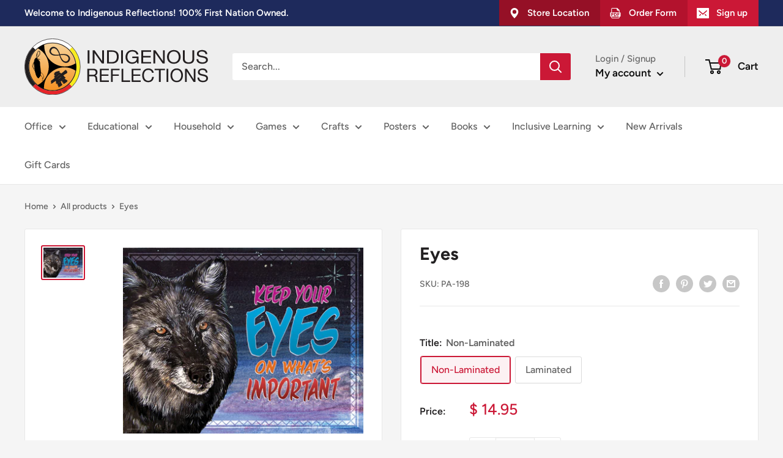

--- FILE ---
content_type: text/css
request_url: https://indigenousreflections.ca/cdn/shop/t/7/assets/theme_custom.css?v=103328430404940419911749576184
body_size: 751
content:
.product-item__title{margin:0!important}.product-item__sku{margin:0 0 12px;font-weight:700;font-size:small}.announcement-bar__button-flag{position:absolute;right:-1px;top:42px;z-index:10;width:0;height:0;border-top:18px solid #cb1836;border-left:60px solid transparent;border-right:60px solid transparent}.flag-shadow{filter:drop-shadow(0px 3px 3px rgba(0,0,0,.5))}.announcement-bar__inner{position:relative!important}@media screen and (max-width: 640px){.announcement-bar__button-flag{display:none}}.blog-sidebar-article{font-size:calc(var(--base-text-font-size) - (var(--default-text-font-size) - 16px))}@media screen and (max-width: 999px){.article__content,.article__aside{display:block}#shopify-section-featured-author{margin-top:-40px}}@media screen and (min-width: 1000px){.article__content,.article__aside{display:none}#shopify-section-featured-author{margin-top:-114px}}#shopify-section-featured-author .no-padding{padding:0!important}.article-item__image--top{-o-object-fit:cover;object-fit:cover;-o-object-position:top;object-position:top;font-family:"object-fit: cover; object-position: center";transform:scale(1.01);transition:opacity .2s ease-in-out,transform .95s cubic-bezier(.25,.46,.45,.94)}.article-item__image--middle{-o-object-fit:cover;object-fit:cover;-o-object-position:center;object-position:center;font-family:"object-fit: cover; object-position: center";transform:scale(1.01);transition:opacity .2s ease-in-out,transform .95s cubic-bezier(.25,.46,.45,.94)}.article-item__image--bottom{-o-object-fit:cover;object-fit:cover;-o-object-position:bottom;object-position:bottom;font-family:"object-fit: cover; object-position: center";transform:scale(1.01);transition:opacity .2s ease-in-out,transform .95s cubic-bezier(.25,.46,.45,.94)}.shopify-section__article{max-width:700px!important}@media (-moz-touch-enabled: 0),(hover: hover){.features--animate-zoom .article-item:hover .article-item__image--top,.features--animate-zoom .article-item:hover .article-item__image--middle,.features--animate-zoom .article-item:hover .article-item__image--bottom{transform:scale(1.07)}}.cart-recap__note .order-instructions-p{margin-top:15px;margin-bottom:0}.footer__collapsible-content .rte a:not(.button){color:#ff0}.footer__collapsible-content .rte a:not(.button):hover{color:var(--link-color)}.col-rs-b{margin-bottom:30px}.b-margin{margin:0 0 30px}.n-padding{padding:0!important}.ac-img{width:100%}h2.authors__title{font-size:3.5rem!important;color:#fff;font-weight:600}.container .alphabet__nav{display:flex;background-color:#cb1836;justify-content:center;font-size:1.2rem;color:#fff}.container .alphabet__nav a{font-weight:600;padding-left:3.4px;padding-right:3.4px;transition:all .2s ease-in-out}.container .alphabet__nav a:hover{transform:scale(1.6)}.section__header.authors__header{background:#243478;background:linear-gradient(165deg,#243478 0% 64%,#1e2a5c 64% 100%);padding-bottom:10px;margin-bottom:0!important;border-radius:10px 10px 0 0;justify-content:center!important}@media (max-width: 800px){h2.authors__title{font-size:2.5rem!important}}@media (min-width: 1110px){.section__header .header__book{position:absolute;width:16%;left:12px;top:-11px}}@media (max-width: 1129px){.section__header .header__book{position:absolute;visibility:hidden}}@media (min-width: 1160px){.section__header .header__book{position:absolute;width:18%;left:13px;top:-8px}}@media (min-width: 1300px){.section__header .header__book{position:absolute;width:20%;left:17px;top:-11px}}@media (min-width: 1400px){.section__header .header__book{position:absolute;width:21%;left:42px;top:-22px}}@media (min-width: 1500px){.section__header .header__book{position:absolute;width:22%;left:36px;top:-28px}}.header__da{width:100%;display:flex;justify-content:center}.da{width:0;height:0;border-left:300px solid transparent;border-right:300px solid transparent;border-top:20px solid #cb1836}.no--padding{padding:0!important;position:initial!important}.container .author__nav ul{margin:0;padding:0}.container .author__nav li{list-style:none}.container .author__nav li.pl{display:inline}.flex-child li a{transition:all .2s ease-in-out}.flex-child li a:hover{color:#cb1836}.flex-container{display:flex;flex-direction:row;justify-content:center}.flex-child{flex:1;border-left:1px solid #d3d3d3;padding-left:44px;min-width:285.25px}.no-border{border-left:none!important}.author__nav,li{list-style:none!important}@media (max-width: 1000px){.flex-container{flex-direction:column!important;align-items:center}.flex-child{border-left:0px solid #d3d3d3!important;text-align:center;padding-left:0}}@media (max-width: 1180px){.flex-child{min-width:0px!important}}.author__photo{width:30%}@media (max-width: 1000px){.card__section_author{display:flex;justify-content:center}.ac-img,.author__photo{width:auto}}@media (max-width: 642px){.section__header.authors__header{margin-top:5px}}@media (max-width: 550px){.section__header.authors__header{margin-top:5px}.container .alphabet__nav{flex-wrap:wrap;font-size:1.3rem}h2.authors__title{font-size:2rem!important}}@media (max-width:360px){h2.authors__title{font-size:1.6rem!important}}@media (max-width:641px){.section__header.authors__header{border-radius:0}.section{margin:10px 0}}.cart-recap__note a{color:var(--link-color);text-decoration:var(--text-link-decoration);text-underline-position:under;transition:color .2s ease-in-out}.cart-recap__note a:hover{color:var(--link-color-hover)}.cart-recap__order-total{margin-top:10px;background-color:#fff5eb;border:.08rem solid #FFDEB2;border-radius:6px;padding:15px;color:#241700;font-size:.95rem;line-height:1.35;display:flex;align-items:flex-start;justify-content:center}.cart-recap__order-total>.order-total_msg{padding-left:12px}.cart-recap__order-total>svg{min-width:16px;max-width:16px}.cart-recap__order-total>svg .cls-1{fill:#8f6901}.announcement-bar__inner button.btn-order-frm{background-color:#b3122d!important;box-shadow:0 1px #b3132d!important}.announcement-bar__inner button.btn-order-frm svg{margin-right:8px}.announcement-bar__inner button.btn-store{box-shadow:0 1px #b3132e00!important}.announcement-bar__inner button.btn-store svg{margin-right:7px!important}.nav-bar .nav-dropdown .nav-dropdown{overflow:hidden}
/*# sourceMappingURL=/cdn/shop/t/7/assets/theme_custom.css.map?v=103328430404940419911749576184 */


--- FILE ---
content_type: text/javascript; charset=utf-8
request_url: https://indigenousreflections.ca/products/pa-198.js?currency=CAD&country=CA
body_size: 362
content:
{"id":3508051247197,"title":"Eyes","handle":"pa-198","description":"You can order beautifully designed Inspirational and Positive Attitude Posters depicting stunning Native imagery from across North America. The Native Reflections Poster Collection will motivate, celebrate and inspire through thought-provoking statements. Use them to decorate entry ways, hallways, conference rooms, offices, schools and more. \n\u003cbr\u003e\u003cbr\u003e\n17\" x 22\"","published_at":"2022-03-03T13:01:44-06:00","created_at":"2019-04-24T11:31:38-05:00","vendor":"Native Reflections Inc.","type":"Posters","tags":["Positive Attitude"],"price":1495,"price_min":1495,"price_max":2195,"available":true,"price_varies":true,"compare_at_price":1295,"compare_at_price_min":1295,"compare_at_price_max":1295,"compare_at_price_varies":false,"variants":[{"id":28017718755421,"title":"Non-Laminated","option1":"Non-Laminated","option2":null,"option3":null,"sku":"PA-198","requires_shipping":true,"taxable":true,"featured_image":null,"available":true,"name":"Eyes - Non-Laminated","public_title":"Non-Laminated","options":["Non-Laminated"],"price":1495,"weight":0,"compare_at_price":null,"inventory_management":null,"barcode":null,"quantity_rule":{"min":1,"max":null,"increment":1},"quantity_price_breaks":[],"requires_selling_plan":false,"selling_plan_allocations":[]},{"id":28017718788189,"title":"Laminated","option1":"Laminated","option2":null,"option3":null,"sku":"PA-198L","requires_shipping":true,"taxable":true,"featured_image":null,"available":true,"name":"Eyes - Laminated","public_title":"Laminated","options":["Laminated"],"price":2195,"weight":0,"compare_at_price":1295,"inventory_management":null,"barcode":null,"quantity_rule":{"min":1,"max":null,"increment":1},"quantity_price_breaks":[],"requires_selling_plan":false,"selling_plan_allocations":[]}],"images":["\/\/cdn.shopify.com\/s\/files\/1\/0248\/5190\/6653\/products\/PA-198.jpg?v=1556123498"],"featured_image":"\/\/cdn.shopify.com\/s\/files\/1\/0248\/5190\/6653\/products\/PA-198.jpg?v=1556123498","options":[{"name":"Title","position":1,"values":["Non-Laminated","Laminated"]}],"url":"\/products\/pa-198","media":[{"alt":"Positive Attitude Poster","id":1585256005725,"position":1,"preview_image":{"aspect_ratio":1.29,"height":310,"width":400,"src":"https:\/\/cdn.shopify.com\/s\/files\/1\/0248\/5190\/6653\/products\/PA-198.jpg?v=1556123498"},"aspect_ratio":1.29,"height":310,"media_type":"image","src":"https:\/\/cdn.shopify.com\/s\/files\/1\/0248\/5190\/6653\/products\/PA-198.jpg?v=1556123498","width":400}],"requires_selling_plan":false,"selling_plan_groups":[]}

--- FILE ---
content_type: image/svg+xml
request_url: https://indigenousreflections.ca/cdn/shop/files/IR-Logo_400x400x_300x@2x.svg?v=1765831055
body_size: 7203
content:
<svg viewBox="0 0 400.5 122.28" xmlns:xlink="http://www.w3.org/1999/xlink" xmlns="http://www.w3.org/2000/svg" id="Layer_2"><defs><style>.cls-1{fill:#231f20;}.cls-2{fill:none;stroke:#211e1f;stroke-miterlimit:10;}.cls-3{fill:url(#linear-gradient);}.cls-4{fill:#e82429;}.cls-5{fill:#f8ec1f;}.cls-6{fill:#211e1f;}.cls-7{fill:#fff;}</style><linearGradient gradientUnits="userSpaceOnUse" gradientTransform="translate(0 961.94) scale(1 -1)" y2="846.44" x2="61.25" y1="955.29" x1="61.25" id="linear-gradient"><stop stop-color="#f7d49c" offset="0"></stop><stop stop-color="#f59121" offset=".99"></stop></linearGradient></defs><g id="Layer_1-2"><path d="M141.88,25.57v28.44h-4.12v-28.44h4.12Z" class="cls-1"></path><path d="M153.17,25.57l16.33,23.07h.09v-23.07h3.91v28.44h-4.52l-16.2-22.83h-.09v22.83h-3.91v-28.44h4.39Z" class="cls-1"></path><path d="M190.82,25.57c4.78,0,8.45,1.12,11.03,3.35,2.57,2.23,3.86,5.63,3.86,10.2,0,2.39-.29,4.51-.87,6.35s-1.48,3.4-2.69,4.66c-1.21,1.26-2.76,2.23-4.64,2.89-1.88.66-4.11,1-6.69,1h-10.64v-28.44h10.64ZM191.16,50.82c.46,0,1.04-.03,1.74-.1.69-.07,1.43-.22,2.21-.48.78-.25,1.56-.62,2.33-1.1.77-.48,1.45-1.13,2.06-1.95.61-.82,1.11-1.86,1.5-3.09.39-1.24.59-2.73.59-4.48s-.18-3.22-.54-4.56c-.36-1.34-.96-2.48-1.78-3.43s-1.89-1.66-3.19-2.15c-1.3-.49-2.91-.74-4.82-.74h-6.95v22.07h6.86Z" class="cls-1"></path><path d="M215.05,25.57v28.44h-4.12v-28.44h4.12Z" class="cls-1"></path><path d="M240.67,53.67c-1.8.65-3.6.98-5.43.98-2.32,0-4.39-.39-6.21-1.18-1.82-.78-3.37-1.84-4.64-3.17-1.28-1.33-2.24-2.85-2.91-4.58-.67-1.72-1-3.52-1-5.38,0-2.07.31-4.04.93-5.91.62-1.87,1.55-3.51,2.78-4.92,1.23-1.41,2.76-2.53,4.6-3.36,1.84-.84,3.99-1.25,6.45-1.25,1.68,0,3.26.18,4.75.54,1.49.36,2.82.92,4,1.69,1.17.77,2.15,1.75,2.95,2.93.8,1.18,1.34,2.61,1.63,4.28h-4.12c-.2-1.09-.58-2.03-1.13-2.81-.55-.78-1.23-1.43-2.04-1.93-.81-.5-1.73-.88-2.76-1.14s-2.12-.38-3.28-.38c-1.88,0-3.5.35-4.84,1.03-1.35.69-2.45,1.6-3.3,2.73-.85,1.13-1.48,2.42-1.89,3.86-.41,1.45-.61,2.93-.61,4.44s.23,2.92.69,4.28c.46,1.37,1.15,2.58,2.04,3.63s2,1.89,3.32,2.51c1.32.63,2.85.94,4.58.94,1.62,0,3.05-.24,4.3-.72,1.25-.48,2.29-1.13,3.15-1.97s1.5-1.82,1.93-2.95c.44-1.13.62-2.34.56-3.65h-9.9v-3.19h13.59v14.98h-2.61l-1.09-3.55c-1.21,1.49-2.72,2.56-4.51,3.21Z" class="cls-1"></path><path d="M276.36,25.57v3.19h-17.28v9.04h16.11v3.19h-16.11v9.84h17.41v3.19h-21.54v-28.44h21.41Z" class="cls-1"></path><path d="M285.82,25.57l16.33,23.07h.09v-23.07h3.91v28.44h-4.52l-16.2-22.83h-.09v22.83h-3.91v-28.44h4.39Z" class="cls-1"></path><path d="M312.03,34.19c.62-1.79,1.56-3.38,2.8-4.76,1.25-1.38,2.8-2.48,4.65-3.31,1.85-.82,4.01-1.24,6.47-1.24s4.62.41,6.47,1.24c1.85.82,3.4,1.92,4.65,3.31,1.24,1.38,2.18,2.97,2.8,4.76s.93,3.66.93,5.6-.31,3.8-.93,5.6-1.56,3.38-2.8,4.76c-1.25,1.38-2.8,2.47-4.65,3.28-1.85.81-4.01,1.22-6.47,1.22s-4.62-.4-6.47-1.22c-1.85-.81-3.4-1.91-4.65-3.28-1.24-1.38-2.18-2.97-2.8-4.76s-.93-3.66-.93-5.6.31-3.8.93-5.6ZM315.82,44.03c.4,1.39,1.04,2.65,1.91,3.77.87,1.11,1.98,2.01,3.34,2.69,1.36.68,2.98,1.02,4.87,1.02s3.5-.34,4.86-1.02c1.36-.68,2.47-1.57,3.34-2.69.87-1.12,1.5-2.37,1.91-3.77.4-1.39.61-2.81.61-4.24s-.2-2.85-.61-4.24c-.41-1.39-1.04-2.65-1.91-3.76s-1.98-2.01-3.34-2.69-2.98-1.01-4.86-1.01-3.5.34-4.87,1.01-2.47,1.58-3.34,2.69-1.51,2.37-1.91,3.76-.61,2.81-.61,4.24.2,2.85.61,4.24Z" class="cls-1"></path><path d="M367.41,51.92c-2.11,1.82-5.12,2.73-9.03,2.73s-7.11-.87-9.36-2.61c-2.24-1.74-3.36-4.51-3.36-8.31v-18.17h4.12v18.17c0,2.55.74,4.48,2.22,5.8,1.48,1.32,3.6,1.97,6.38,1.97,2.63,0,4.64-.66,6.01-1.97,1.38-1.31,2.06-3.25,2.06-5.8v-18.17h4.12v18.17c0,3.64-1.06,6.37-3.17,8.19Z" class="cls-1"></path><path d="M392.7,29.45c-1.38-.92-3.13-1.37-5.28-1.37-.87,0-1.72.08-2.56.24-.84.16-1.58.43-2.24.8-.65.37-1.17.87-1.56,1.49-.39.63-.59,1.4-.59,2.33,0,.88.28,1.59.85,2.13s1.32.99,2.26,1.33c.94.35,2,.63,3.19.86,1.19.22,2.39.47,3.62.73,1.23.27,2.44.58,3.63.94s2.25.84,3.19,1.45c.94.61,1.69,1.38,2.26,2.31.56.93.85,2.1.85,3.51,0,1.51-.37,2.81-1.11,3.88-.74,1.08-1.69,1.95-2.84,2.63-1.16.68-2.46,1.17-3.89,1.48s-2.86.46-4.28.46c-1.74,0-3.38-.2-4.93-.6-1.55-.4-2.91-1-4.08-1.81-1.17-.81-2.1-1.85-2.78-3.11-.68-1.26-1.02-2.75-1.02-4.48h3.91c0,1.19.26,2.22.76,3.08.51.87,1.17,1.58,2,2.13s1.79.97,2.89,1.24c1.1.26,2.23.4,3.39.4.92,0,1.86-.08,2.8-.24.94-.16,1.79-.43,2.54-.82.75-.39,1.36-.91,1.82-1.58.46-.66.69-1.51.69-2.55s-.28-1.78-.85-2.39c-.57-.61-1.32-1.11-2.26-1.49-.94-.38-2-.7-3.19-.93-1.19-.24-2.4-.49-3.63-.74s-2.44-.54-3.63-.88c-1.19-.33-2.25-.77-3.19-1.31s-1.69-1.25-2.26-2.11c-.57-.87-.85-1.95-.85-3.25,0-1.43.32-2.68.96-3.73.64-1.05,1.48-1.91,2.54-2.59,1.06-.68,2.26-1.18,3.6-1.51,1.34-.33,2.73-.5,4.15-.5,1.59,0,3.07.17,4.43.52,1.36.35,2.55.89,3.58,1.63s1.84,1.68,2.43,2.81c.59,1.13.92,2.48.97,4.04h-3.91c-.23-2.05-1.04-3.52-2.41-4.44Z" class="cls-1"></path><path d="M150.69,65.4c2.71,0,4.83.67,6.35,1.99,1.53,1.33,2.29,3.15,2.29,5.46,0,1.72-.39,3.24-1.17,4.54-.78,1.3-2.04,2.19-3.77,2.67v.08c.82.16,1.49.42,2.01.8.52.37.93.82,1.24,1.33.31.52.53,1.1.68,1.73s.26,1.3.34,1.99c.05.69.09,1.39.12,2.11.02.72.09,1.42.2,2.11.11.69.26,1.35.46,1.97s.5,1.17.9,1.65h-4.22c-.27-.29-.45-.69-.54-1.2s-.15-1.07-.18-1.69c-.02-.62-.05-1.29-.08-2.01-.03-.72-.11-1.42-.24-2.11-.11-.69-.24-1.35-.4-1.97-.16-.62-.41-1.17-.76-1.63-.35-.46-.8-.83-1.35-1.11-.56-.28-1.3-.42-2.23-.42h-9.24v12.15h-3.79v-28.44h13.38ZM151.49,78.31c.8-.13,1.49-.39,2.09-.78.6-.38,1.07-.9,1.43-1.55.36-.65.54-1.49.54-2.53,0-1.43-.4-2.6-1.2-3.51-.8-.9-2.08-1.35-3.86-1.35h-9.4v9.92h7.89c.87,0,1.71-.07,2.51-.2Z" class="cls-1"></path><path d="M184.23,65.4v3.19h-15.86v9.04h14.78v3.19h-14.78v9.84h15.97v3.19h-19.76v-28.44h19.64Z" class="cls-1"></path><path d="M207.62,65.4v3.19h-14.9v9.04h13.06v3.19h-13.06v13.03h-3.79v-28.44h18.68Z" class="cls-1"></path><path d="M215.58,65.4v25.26h15.06v3.19h-18.84v-28.44h3.79Z" class="cls-1"></path><path d="M253.58,65.4v3.19h-15.85v9.04h14.78v3.19h-14.78v9.84h15.97v3.19h-19.76v-28.44h19.64Z" class="cls-1"></path><path d="M275.48,69.43c-1.45-1.01-3.17-1.51-5.16-1.51-1.7,0-3.15.32-4.36.96s-2.2,1.49-2.99,2.57c-.78,1.08-1.36,2.31-1.73,3.69-.37,1.38-.56,2.82-.56,4.3,0,1.62.19,3.15.56,4.6.37,1.45.95,2.71,1.73,3.79.78,1.08,1.79,1.93,3.01,2.57,1.22.64,2.68.96,4.38.96,1.25,0,2.36-.21,3.33-.62.97-.41,1.81-.98,2.51-1.71.7-.73,1.25-1.6,1.65-2.61s.64-2.1.72-3.27h3.78c-.37,3.59-1.61,6.37-3.7,8.37s-4.96,2.99-8.6,2.99c-2.2,0-4.13-.38-5.78-1.14s-3.01-1.8-4.1-3.13c-1.09-1.33-1.91-2.89-2.45-4.7-.54-1.81-.82-3.74-.82-5.81s.29-4.02.87-5.84,1.44-3.41,2.57-4.76c1.13-1.36,2.53-2.42,4.22-3.21,1.69-.78,3.62-1.17,5.8-1.17,1.49,0,2.89.2,4.22.6,1.33.4,2.51.98,3.55,1.75,1.03.77,1.9,1.73,2.59,2.89.69,1.15,1.14,2.49,1.35,4h-3.79c-.43-2.02-1.36-3.53-2.81-4.54Z" class="cls-1"></path><path d="M284.02,68.59v-3.19h22.75v3.19h-9.48v25.26h-3.79v-25.26h-9.48Z" class="cls-1"></path><path d="M313.86,65.4v28.44h-3.79v-28.44h3.79Z" class="cls-1"></path><path d="M319.49,74.03c.57-1.79,1.43-3.38,2.57-4.76s2.56-2.48,4.26-3.31c1.7-.82,3.68-1.24,5.93-1.24s4.24.41,5.94,1.24c1.7.82,3.12,1.92,4.26,3.31,1.14,1.38,2,2.97,2.57,4.76s.86,3.66.86,5.6-.29,3.8-.86,5.6-1.43,3.38-2.57,4.76c-1.14,1.38-2.56,2.47-4.26,3.28-1.7.81-3.68,1.22-5.94,1.22s-4.24-.4-5.93-1.22c-1.7-.81-3.12-1.91-4.26-3.28-1.14-1.38-2-2.97-2.57-4.76-.57-1.79-.86-3.66-.86-5.6s.28-3.8.86-5.6ZM322.98,83.87c.37,1.39.96,2.65,1.75,3.77.8,1.11,1.82,2.01,3.07,2.69,1.25.68,2.74,1.02,4.46,1.02s3.22-.34,4.46-1.02c1.25-.68,2.27-1.57,3.07-2.69.8-1.12,1.38-2.37,1.75-3.77.37-1.39.56-2.81.56-4.24s-.18-2.85-.56-4.24c-.37-1.39-.96-2.65-1.75-3.76s-1.82-2.01-3.07-2.69-2.74-1.01-4.46-1.01-3.21.34-4.46,1.01-2.27,1.58-3.07,2.69-1.38,2.37-1.75,3.76c-.37,1.39-.56,2.81-.56,4.24s.19,2.85.56,4.24Z" class="cls-1"></path><path d="M354.49,65.4l14.98,23.07h.08v-23.07h3.59v28.44h-4.14l-14.86-22.83h-.08v22.83h-3.58v-28.44h4.02Z" class="cls-1"></path><path d="M393.51,69.28c-1.26-.92-2.88-1.37-4.84-1.37-.8,0-1.58.08-2.35.24-.77.16-1.45.43-2.05.8-.6.37-1.08.87-1.43,1.49-.36.63-.54,1.4-.54,2.33,0,.88.26,1.59.78,2.13.52.54,1.21.99,2.07,1.33.86.35,1.84.63,2.93.86,1.09.22,2.2.47,3.32.73,1.13.27,2.24.58,3.33.94s2.06.84,2.93,1.45c.86.61,1.55,1.38,2.07,2.31.52.93.78,2.1.78,3.51,0,1.51-.34,2.81-1.02,3.88-.68,1.08-1.55,1.95-2.61,2.63-1.06.68-2.25,1.17-3.56,1.48-1.32.31-2.62.46-3.93.46-1.59,0-3.1-.2-4.52-.6-1.42-.4-2.67-1-3.74-1.81-1.08-.81-1.93-1.85-2.55-3.11-.63-1.26-.94-2.75-.94-4.48h3.59c0,1.19.23,2.22.7,3.08.46.87,1.07,1.58,1.83,2.13s1.64.97,2.65,1.24,2.05.4,3.11.4c.85,0,1.71-.08,2.57-.24s1.64-.43,2.33-.82c.69-.39,1.25-.91,1.67-1.58s.64-1.51.64-2.55-.26-1.78-.78-2.39c-.52-.61-1.21-1.11-2.07-1.49-.87-.38-1.84-.7-2.93-.93-1.09-.24-2.2-.49-3.32-.74-1.13-.25-2.24-.54-3.33-.88-1.09-.33-2.06-.77-2.93-1.31-.86-.54-1.55-1.25-2.07-2.11-.52-.87-.78-1.95-.78-3.25,0-1.43.29-2.68.88-3.73.58-1.05,1.36-1.91,2.33-2.59.97-.68,2.07-1.18,3.31-1.51,1.23-.33,2.5-.5,3.8-.5,1.46,0,2.81.17,4.06.52s2.34.89,3.29,1.63,1.69,1.68,2.23,2.81c.54,1.13.84,2.48.9,4.04h-3.59c-.21-2.05-.95-3.52-2.21-4.44Z" class="cls-1"></path><circle r="52.28" cy="61.21" cx="61.25" class="cls-3"></circle><path d="M24.18,24.18l-5.44-5.44c-23.39,23.39-23.39,61.44,0,84.83l5.44-5.44C3.76,77.7,3.76,44.6,24.18,24.18h0Z" class="cls-6"></path><path d="M18.73,18.73l5.44,5.44c20.42-20.42,53.52-20.42,73.93,0l5.44-5.44c-23.39-23.39-61.43-23.39-84.82,0Z" class="cls-7"></path><path d="M24.18,98.11l-5.44,5.44c23.39,23.39,61.44,23.39,84.83,0l-5.44-5.44c-20.42,20.42-53.52,20.42-73.93,0h0Z" class="cls-4"></path><path d="M98.3,24.24c20.42,20.42,20.42,53.52,0,73.93l5.44,5.44c23.39-23.39,23.39-61.44,0-84.83l-5.44,5.44h0Z" class="cls-5"></path><circle r="60.64" cy="61.14" cx="61.14" class="cls-2"></circle><path d="M61.14,10.39c27.98,0,50.75,22.77,50.75,50.75s-22.77,50.75-50.75,50.75S10.39,89.13,10.39,61.14,33.16,10.39,61.14,10.39M61.14,8.87c-28.87,0-52.28,23.4-52.28,52.28s23.41,52.28,52.28,52.28,52.28-23.41,52.28-52.28S90.02,8.87,61.14,8.87h0Z" class="cls-6"></path><path d="M94.47,35.57c-4.67-2.91-13.97-1.87-16.83-1.3-.76-2.82-3.94-11.61-8.62-14.52-4.38-2.73-9.92-2.85-13.23,2.47-3.31,5.33-.75,10.23,3.64,12.96,4.67,2.91,13.97,1.87,16.83,1.3.76,2.82,3.94,11.61,8.62,14.52,4.38,2.73,9.92,2.85,13.23-2.47,3.31-5.32.75-10.23-3.64-12.96ZM61.44,33.21c-3.33-2.06-4.9-5.35-2.58-9.09,2.32-3.74,6.01-3.75,9.29-1.71,4.03,2.5,6.95,9.56,7.69,12.26h-.02v.02c-2.75.53-10.36,1.04-14.4-1.47h.02ZM85.76,48.33c-4.03-2.5-6.95-9.56-7.69-12.26h.02v-.02c2.75-.53,10.36-1.04,14.4,1.47,3.28,2.04,4.9,5.35,2.58,9.09-2.32,3.74-5.97,3.78-9.29,1.71h-.02Z" class="cls-6"></path><path d="M93.72,91.04c-1.53-1.89-3.62-2.04-4.84-3.27-.63-.63-1.26-.71-1.85-.54,1.72-1.26,2.82-2.27,2.59-2.82-.4-.94-2.38-.72-3.37-3.14-.49-1.19-1.21-1.29-2.25-.81,1.45-1.02,2.66-1.88,3.4-2.41,3.1-2.18,6.4-2.9,5.98-4.8-.42-1.91-.18-2.69-1.57-3.75-1.39-1.05-1.64-2.47-3.49-.6-1.55,1.56-4.37,3.98-8.15,6.9,0-.74-1.9-.91-2.57-2.23-.81-1.6-2.6.2-3.94.99,2.54-1.72,3.74-3.68,3.01-4.28s-1.03.12-3.43.4c-2.4.27-3.65.96-6,2.02s-3.72,4.01-2.54,5.66c.78,1.1,1.78.96,2.36.75-.69.37-1.93,1.13-2.14,2.02-.29,1.26-.69,2.46.41,3.33.58.46.58.9.94.91-.38.09-1.43.45-2.4,1.63-1.2,1.47-4.52,3.14-5.85,4.25s-.13,2.04-.23,3.59c-.1,1.55-.39,4.32,2.18,2.5,2.2-1.55,5.82-4.12,8.76-6.17-.3.39-.48.88-.36,1.53.35,1.84-.09,7.51,2.68,5.5.44-.32.94-.67,1.49-1.05-.32.46-.83,1.57-.09,3.17,1,2.16.92,6.81,4.08,4.59,3.16-2.22,6.89-4.28,6.03-5.5-.86-1.23-1.74-1.73-2.31-3.68-.44-1.51-.57-2.91-1.29-2.96,0,0-1.61,1.35-2.46,1.86-.85.51-1.48.87-3.14,1.99,0,0,1.21-1.17,2.51-1.96s3.09-1.89,3.09-1.89c.72-.49,1.44-.97,2.13-1.45-.02.34.11,1.26,1.42,2.94,1.71,2.18,2.32,4.93,4.5,3.39,2.18-1.54,8.22-4.74,6.7-6.62h0ZM66.47,74.22c-.3.59-1,1.16-1.17,2.07-.18.92-.13,1.45.38,2.33,0,0-.88-.75-.81-1.93.08-1.19.66-1.88,1.14-2.36s.63-.78,1.03-.98c0,0-.27.28-.57.87h0ZM58.42,96.92c-.19-.53-.19-1.66-.14-2.26s-.25-1.39-.38-2.04.69-1.07.69-1.07c-.75.69-.46,1.09-.18,1.8.28.72.22,1.29.32,1.79.09.49-.14,1.19.05,1.63.19.44,1.07.05,1.07.05-.54.35-1.25.63-1.44.11h0ZM74.03,102.7c.16.82.43.75.65,1.25.22.51.35.66.87.59.53-.08,1.03-.62,1.55-1.03.53-.41.82-.32.82-.32-.57.25-1.14,1.01-2.02,1.52s-1.45-.13-1.9-1.16c-.44-1.03-.51-2.58-.51-2.58,0,0,.38.9.54,1.73ZM70.8,76.39c.51-.35,1.75-.95,1.75-.95-1.2,1.04-4.15,2.98-4.15,2.98,0,0,1.89-1.67,2.39-2.02h0ZM66.66,80.28c-.71.37-1.11.84-1.08,1.57s-.14.9-.08,1.41c.06.51.54.63.6,1.13.06.49.25.59.25.59-.3-.09-.21-.4-.53-.72s-.87-.78-.73-1.36c.14-.59,0-1.36.41-2.07.41-.72,2.72-1.91,2.72-1.91-1.22.82-.87,1.01-1.58,1.38h0ZM67.45,84.93c2.89-1.39,4.57-3.1,6.15-4.46,1.58-1.36,4.67-3.14,4.67-3.14-2.43,1.93-4.87,3.61-6.33,4.93-1.45,1.32-4.49,2.66-4.49,2.66h0ZM69.38,96.53c-.13-1.13-.27-1.61-.19-2.33.08-.72-.33-1.36-.27-2.09,0,0,.05.51.32.94.27.43.05,1.07.24,1.98s.09,2.24.84,3.08c0,0-.73.19-.94-1.58h0ZM75.42,87.02c-2.31,1.67-4.71,2.88-4.71,2.88,3.29-1.83,4.9-3.5,6.27-4.67,1.36-1.17,4.4-2.95,4.4-2.95-2.18,1.55-3.64,3.07-5.95,4.75h0ZM83.95,89.18c1.17-1.01,2.33-1.56,2.33-1.56,0,0-.94.8-1.76,1.53-.82.73-2.6,1.64-2.6,1.64,0,0,.87-.59,2.03-1.61ZM84.67,96.29c-.38-.82-1.01-1.77-1.9-2.88-.88-1.1-.79-1.87-.79-1.87.28.76.38.35.63.95s.22.44,1.1,1.48c.88,1.04.82,1.04,1.29,2.25.47,1.2,1.29,1.07,1.29,1.07-.82.16-1.26-.19-1.64-1.01h0Z" class="cls-6"></path><path d="M62.63,61.03c-.97.21-.86,1.12-.86,1.12,0,0-.76-.5-1.38.27-.68.85.43,2.63,3.05,2.41,1.35-2.25.25-4.03-.81-3.81h0Z"></path><path d="M112.22,53.36c-7,4.52-15.33,7.15-24.28,7.15-24.73,0-44.78-20.05-44.78-44.78,0-.98.03-1.95.09-2.91-8.53,2.96-14.46,8.23-14.46,8.23,14.45,7.43,24.33,22.49,24.33,39.85s-10.06,32.68-24.71,40.04c6.27,5.34,14.08,8.27,14.08,8.27-.03-.69-.05-1.39-.05-2.09,0-24.73,20.05-44.78,44.78-44.78,9.27,0,17.89,2.82,25.04,7.65,0,0,1.14-9.65-.06-16.62v-.02Z"></path><path d="M37.36,91.71c.34-.1.69-.18,1.03-.28.54-.15.97-.46,1.28-.96.33-.53.49-1.13.56-1.75.02-.2.04-.4.06-.6.04-.35.05-.69-.07-1.02-.02-.06-.04-.11-.06-.17-.02-.07,0-.12.06-.16.33-.2.63-.44.88-.74.3-.35.53-.74.71-1.17.15-.35.24-.71.3-1.08s.07-.91.07-1.11-.03-.38-.05-.57c-.05-.55-.19-1.09-.31-1.62-.02-.1-.05-.2-.08-.3-.19-.58-.45-1.13-.76-1.66-.35-.58-.73-1.14-1.16-1.66-.21-.26-.43-.51-.66-.76-.26-.29-.52-.57-.79-.85-.28-.28-.57-.56-.87-.83-.5-.44-1.02-.87-1.59-1.22-.06-.04-.09-.08-.07-.15.03-.12,0-.23-.04-.35-.02-.06-.04-.13-.07-.19-.02-.05-.02-.1.03-.13.06-.05.07-.12.06-.2,0-.03,0-.07-.01-.1-.03-.54-.05-1.08-.08-1.62-.02-.33-.08-.66-.17-.97-.1-.34-.29-.64-.48-.93-.06-.09-.12-.18-.2-.28.09,0,.12.05.16.09.11.12.21.24.31.35.04.04.07.11.16.09-.02-.07-.03-.14-.05-.21-.04-.17-.09-.34-.12-.52-.1-.59-.11-1.2-.15-1.8-.03-.45-.06-.91-.1-1.36-.04-.37-.09-.74-.22-1.1-.01-.03,0-.07,0-.1,0-.13,0-.27,0-.4-.02-.2-.07-.4-.1-.6-.05-.29-.1-.57-.14-.86-.03-.21-.03-.42-.06-.63-.06-.34-.13-.67-.19-1-.01-.06-.03-.13-.02-.19.02-.22-.02-.42-.08-.63-.02-.07-.04-.13-.05-.2,0-.04,0-.1.01-.13.06-.09.05-.19.02-.28-.07-.22-.14-.44-.21-.66-.07-.23-.08-.47-.05-.72,0-.05.01-.11.01-.16,0-.26,0-.51,0-.77,0-.46.06-.93.03-1.39-.02-.23-.03-.45-.06-.68-.02-.16-.06-.32-.08-.48,0-.05-.02-.11,0-.14.08-.1.05-.21.02-.31-.02-.07-.05-.15-.08-.22-.08-.2-.16-.41-.24-.61-.02-.04-.04-.08,0-.15.06.08.1.16.16.22.02.03.07.07.09.06.03-.01.06-.06.07-.1.01-.03,0-.07,0-.1,0-.13-.01-.27-.03-.4-.04-.34-.06-.68-.12-1.01-.08-.47-.22-.92-.42-1.34-.28-.57-.56-1.14-.91-1.66-.19-.29-.39-.56-.65-.78-.2-.17-.42-.33-.63-.49-.05-.04-.1-.09-.15-.1-.17-.02-.31-.11-.46-.19-.08-.04-.16-.08-.2-.17-.01-.03-.05-.06-.08-.08-.05-.04-.1-.08-.15-.1-.14-.07-.26-.16-.43-.18-.19-.01-.35-.13-.43-.34-.02-.04-.06-.07-.1-.1-.12-.07-.25-.14-.37-.22-.29-.18-.58-.38-.84-.61-.04-.03-.09-.06-.08-.13.09-.02.16.04.23.07.33.17.66.34.98.52.49.27,1.02.36,1.57.34.31-.01.61-.03.92-.05.37-.03.73-.06,1.1-.09.44-.04.87-.08,1.31-.06.22.01.42.06.62.15.03.02.07.03.1.04.03,0,.06,0,.11-.01-.04-.06-.07-.11-.1-.15-.14-.12-.28-.25-.43-.35-.27-.17-.56-.29-.86-.39-.41-.13-.83-.24-1.26-.26-.21,0-.42-.02-.63-.02-.31,0-.61,0-.92,0-.04,0-.07,0-.11,0-.12-.01-.23-.03-.35-.04-.09,0-.19,0-.28-.02-.14-.03-.28-.05-.43,0-.04-.05-.08-.1-.11-.14,0-.01.01-.02.02-.03h.27s-.04-.05-.07-.05c-.15-.04-.3-.08-.45-.11-.31-.08-.62-.18-.89-.37-.41-.27-.81-.54-1.21-.81-.05-.04-.1-.08-.14-.13.06-.06.1-.03.14-.02.16.07.33.14.49.22.34.19.7.33,1.07.4.26.05.52.08.79.12.17.03.34.07.5.11.04,0,.08.04.13-.03-.06-.03-.11-.05-.16-.07-.38-.1-.76-.2-1.14-.3-.05-.01-.11-.01-.15-.09.07,0,.13,0,.19-.01.03,0,.06-.03.07-.06,0-.02-.01-.06-.03-.07-.04-.04-.09-.07-.13-.11-.13-.12-.1-.25.06-.32.03-.01.06-.02.09-.03.14-.03.27-.06.41-.1.05-.01.09-.03.14-.04,0,0,0-.02,0-.03-.02,0-.04,0-.06,0-.19,0-.39.02-.58.02-.19,0-.37,0-.56-.02-.17-.02-.34-.06-.51-.09-.04,0-.08-.04-.13-.07.03-.04.04-.07.07-.1.41-.42.82-.84,1.22-1.26.15-.15.29-.31.44-.46.1-.1.19-.21.28-.31.18-.2.36-.4.54-.61.25-.28.5-.55.74-.82.24-.27.47-.53.71-.8.21-.24.44-.47.64-.73.54-.67,1.06-1.36,1.51-2.1.32-.54.59-1.11.75-1.73.08-.3.13-.61.17-.91.06-.39.12-.78.09-1.18-.04-.55-.17-1.06-.45-1.52-.09-.15-.19-.3-.29-.45-.05-.08-.09-.16-.08-.27.01-.16,0-.32,0-.47-.03-.43-.21-.8-.48-1.1-.21-.24-.49-.41-.78-.53-.23-.1-.61-.17-.72-.18-.14-.01-.43-.03-.57-.02s-.33.05-.5.08c-.27.06-.53.14-.77.3-.37.25-.67.58-.92.96-.36.54-.65,1.13-.87,1.76-.14.42-.27.84-.4,1.27-.02.08-.04.15-.12.2-.17.12-.29.3-.37.49-.11.25-.21.51-.28.77-.25.85-.49,1.7-.72,2.56-.13.47-.24.96-.35,1.44-.08.37-.14.75-.14,1.13,0,.14.02.27.12.37.09.08.09.17.07.28-.08.46-.17.92-.24,1.38-.1.67-.2,1.35-.29,2.02-.02.12-.06.21-.14.3-.19.2-.42.29-.67.33-.35.06-.71,0-1.05-.05-.25-.04-.51-.07-.76-.07-.05,0-.11,0-.14.07.03.08.1.1.17.11.26.07.52.14.79.2.18.04.36.07.53.11.03,0,.06.03.09.05,0,.01,0,.02,0,.04-.05.02-.11.05-.16.06-.13.03-.25.06-.38.08-.32.05-.65.09-.97.12-.27.02-.53-.03-.78-.15-.05-.02-.1-.07-.19,0,.04.04.07.07.1.1.26.17.55.25.85.31.19.04.38.03.57,0,.16-.03.32-.06.48-.09.05,0,.1-.03.15.04-.05.04-.09.08-.13.1-.25.11-.51.22-.76.33-.18.08-.35.16-.52.25-.04.02-.09.04-.08.1.02,0,.03.01.04,0,.04,0,.08-.01.12-.03.47-.16.94-.32,1.41-.48.04-.01.08-.02.12-.04,0,.01.01.03.02.04-.04.03-.08.07-.13.1-.27.18-.54.35-.81.53-.51.35-.98.74-1.36,1.24-.34.44-.55.96-.7,1.49-.09.33-.16.67-.23,1.01-.07.33-.13.66-.19.99-.01.06-.02.12.06.16.05-.06.1-.13.14-.2.15-.27.36-.49.56-.71.22-.24.47-.44.75-.59.48-.27.96-.52,1.44-.78.03-.02.06-.02.1-.03,0,.01.02.03.02.04-.02,0-.04.02-.06.03-.11.08-.23.16-.34.23-.48.32-.92.67-1.33,1.08-.14.14-.27.3-.4.45-.34.39-.61.83-.82,1.3-.12.28-.25.55-.37.83-.04.09-.08.19-.11.29-.01.04-.02.1-.01.14.02.07,0,.12-.05.17-.03.03-.06.07-.08.1-.36.47-.7.96-1.02,1.47-.41.65-.77,1.33-1.1,2.03-.24.51-.44,1.03-.61,1.56-.22.7-.42,1.58-.45,2.4-.02.55-.01.71,0,.91.04.48.12.95.26,1.41.13.43.33.83.59,1.18.19.24.4.46.62.68.15.14.26.29.32.5.19.71.44,1.39.75,2.05.27.56.56,1.1.9,1.62.36.54.71,1.09,1.07,1.62.34.5.69.99,1.02,1.49.04.06.06.14.07.22.03.17.04.34.06.51.01.09.04.18.12.24.06.04.06.11.06.17,0,.09,0,.18.01.27.09.57.18,1.15.28,1.72.03.15.08.29.12.44.01.04.04.09.08.12.03.02.08,0,.13,0,0,.2.02.4.13.58.06-.07.1-.12.17-.2.02.08.04.13.04.18,0,.07,0,.14,0,.21-.02.34.03.67.14.99.08.25.14.51.21.77.07.28.14.55.22.83.12.4.27.8.38,1.21.17.61.42,1.19.71,1.75.34.67.68,1.34,1.01,2.01.25.5.57.93.94,1.33.05.06.11.12.14.2.1.27.29.48.41.74.04.09.11.18.22.18.13,0,.23.06.32.15.04.04.09.08.13.11.09.06.16.13.19.24.01.04.07.11.1.1.11,0,.2.06.28.11.16.1.32.21.44.35.1.12.21.2.35.24.07.02.12.03.16-.06.03-.08.08-.07.14-.03.01,0,.02.02.03.02.08.05.12.05.15-.05.03-.09.08-.13.17-.12.11,0,.19-.03.25-.12.03-.05.08-.06.13-.04.18.05.23.02.33-.15.03-.04.06-.1.1-.12.25-.14.44-.34.54-.63.13.04.15.03.2-.11,0-.02.01-.04.02-.06.08-.34.19-.67.18-1.03,0-.05,0-.1.06-.13.03.03.06.06.09.1.08.1.15.2.23.29.1.11.2.1.27-.03.09-.15.17-.3.26-.44.12-.19.2-.4.23-.63.01-.08.01-.17.07-.23.02,0,.03,0,.04,0,.18.05.18.05.23-.13.04-.13.11-.24.2-.33.09-.09.18-.19.25-.29.12-.19.24-.39.15-.63,0,0,0-.02.02-.04.07.05.13.09.21.15.02-.06.04-.1.04-.14.02-.24.04-.47.05-.71,0-.17.1-.29.16-.45.05.05.09.09.12.13.08.08.17.17.25.25.16.14.32.27.48.41.25.23.51.46.75.7.27.27.53.56.77.85.22.27.43.55.64.84.3.43.56.89.79,1.37.23.48.44.97.56,1.5.04.16.05.32.08.48.01.08-.01.13-.09.14-.14.03-.27.08-.41.09-.44.02-.83-.15-1.16-.45-.02-.02-.06-.04-.08-.06,0,0-.02.02-.03.03.04.07.07.14.11.21.2.34.48.59.86.68.26.07.53.07.8.04.2-.02.19-.02.24.18.07.32.05.65.04.97-.02.37-.09.72-.24,1.06-.16.37-.36.71-.57,1.05-.23.38-.54.65-.91.85-.31.17-.64.33-.95.49-.06.03-.12.09-.18.14.17-.01.43-.07.43-.07ZM31.89,28.58c.42.09.8.28,1.15.54.1.08.14.16.11.29-.06.31-.1.63-.17.93-.11.48-.25.95-.38,1.43-.05.17-.11.34-.17.5-.14.33-.28.66-.43.98-.22.48-.44.96-.67,1.44-.17.37-.35.73-.54,1.09-.25.49-.51.99-.78,1.47-.27.47-.57.92-.91,1.33-.47.55-.91,1.12-1.31,1.74-.29.45-.56.91-.8,1.39-.05.11-.08.12-.17.06-.15-.11-.3-.23-.45-.35-.03-.03-.05-.09-.06-.14,0-.05,0-.1,0-.15.04-.31.08-.63.13-.94.08-.52.16-1.03.25-1.55.02-.15.05-.29.07-.44.01-.06.02-.12.1-.12.17,0,.28-.12.36-.27.04-.09.08-.19.1-.29.22-.78.38-1.58.53-2.38.14-.75.27-1.49.4-2.24.06-.35.12-.7.12-1.06,0-.19-.02-.37-.1-.53-.03-.07-.03-.12,0-.18.06-.1.12-.2.18-.3.28-.4.58-.79.91-1.15.33-.36.67-.7,1.1-.93.33-.17.68-.25,1.05-.22.12.01.24,0,.36.03ZM35.81,73.99c.15.1.31.2.46.31.42.31.83.61,1.24.93.45.35.87.74,1.26,1.17.42.45.82.91,1.17,1.42.35.51.67,1.03.9,1.61.18.44.33.89.46,1.35.23.85.28,1.71.17,2.58-.06.46-.19.9-.36,1.32-.14.37-.37.69-.6,1-.1.13-.22.25-.35.36-.1.09-.16.06-.21-.07-.04-.1-.08-.21-.1-.32-.22-.79-.53-1.53-.96-2.21-.11-.18-.23-.36-.35-.53-.15-.22-.32-.44-.48-.65-.18-.24-.36-.48-.56-.72-.18-.22-.38-.43-.57-.65-.3-.35-.62-.68-.96-.98-.17-.16-.35-.31-.52-.47-.03-.03-.07-.08-.06-.1.07-.24-.01-.47-.05-.7-.03-.21-.07-.43-.11-.64,0-.03,0-.06,0-.11.03.02.04.03.06.04.1.07.17.06.22-.06.04-.09.07-.19.04-.29-.04-.15-.08-.3-.12-.45-.03-.12-.03-.13.08-.18.11-.04.17-.12.19-.23.01-.07.02-.15.02-.22,0-.11-.02-.22-.04-.32-.01-.08,0-.14.03-.21.09-.21.14-.43.1-.66-.03-.16-.06-.33-.09-.49-.02-.09-.03-.17,0-.26.03-.14.03-.27,0-.41-.01-.05-.02-.1-.04-.2.07.04.11.05.15.08ZM21.04,57.93c0,.2,0,.4.02.6.12.05.12.05.14.18.01.08.02.17.02.25,0,.15,0,.31.02.46.04.34.09.67.13,1.01.05.38.1.75.14,1.13.02.15.02.3.08.45.02.04.02.1.01.14-.01.19-.03.37,0,.56.07.37.16.74.16,1.12,0,.21.11.41.06.63,0,.02.02.06.02.08,0,.03.01.06.01.09,0,.07-.05.1-.12.07-.03-.02-.06-.04-.09-.06-.21-.15-.41-.3-.62-.45-.59-.45-1.18-.91-1.77-1.36-.1-.08-.17-.16-.19-.29,0-.04-.02-.09-.03-.13-.08-.39-.14-.79-.15-1.19-.02-.4-.03-.8-.03-1.2,0-.47.05-.94.11-1.4.04-.32.07-.64.12-.95.09-.56.22-1.1.37-1.64.17-.6.36-1.19.6-1.75.11-.26.24-.5.36-.76.02-.05.04-.1.12-.09,0,.04,0,.07,0,.1-.01.07-.03.15-.05.22-.02.08-.02.15,0,.23.03.08.06.17.05.26-.02.23.1.43.12.65,0,.04.02.08.05.1.05.05.05.11.03.18-.05.16-.03.32,0,.48.01.1.03.2.04.3.08,0,.16-.03.19.06.04.1.01.18-.05.26h-.12c-.07.14-.07.29-.03.44.04.15.09.3.14.45.01.04.04.08.08.15.04-.07.06-.11.1-.17.04.06.08.1.07.13-.01.09-.1.07-.17.1-.05.21.02.4.02.59ZM33.66,29.8c.13.2.22.43.29.66.18.58.19,1.18.11,1.78-.06.43-.18.85-.36,1.24-.17.36-.35.71-.54,1.06-.15.28-.31.55-.49.81-.33.47-.67.94-1.03,1.39-.38.48-.78.95-1.17,1.41-.28.33-.57.66-.89.96-.03.03-.07.06-.1.09,0-.03,0-.05.02-.07.14-.22.3-.43.43-.66.24-.4.48-.8.7-1.21.22-.41.43-.83.64-1.25.15-.32.29-.64.44-.96.23-.5.46-1,.69-1.51.24-.54.46-1.08.63-1.65.16-.54.32-1.08.47-1.62.05-.16.08-.32.13-.48.01,0,.02,0,.03,0ZM20.42,51.94s.06.07.1.11c.07.08.07.09,0,.18-.05.06-.09.13-.13.21-.05.1-.09.21-.15.3-.13.2-.27.39-.39.6-.11.19-.23.37-.32.57-.28.64-.49,1.31-.66,2-.16.67-.28,1.34-.36,2.02-.05.41-.09.82-.1,1.24,0,.31-.02.62-.04.93,0,.04,0,.09,0,.13,0,.4,0,.81,0,1.21,0,.07,0,.14.01.21,0,.12.02.23-.03.37-.04-.05-.08-.08-.1-.12-.09-.15-.18-.29-.25-.44-.3-.68-.41-1.41-.4-2.16,0-.54.02-1.08.11-1.62.1-.63.26-1.24.47-1.84.26-.73.6-1.43.98-2.1.32-.57.69-1.1,1.08-1.62.05-.06.1-.12.15-.18.02,0,.02,0,.03,0ZM22.27,68.62c-.42-.68-.87-1.34-1.32-2-.2-.3-.39-.6-.57-.91-.15-.26-.29-.52-.41-.79-.15-.35-.28-.72-.42-1.08-.01-.03,0-.06,0-.11.04.03.07.04.1.06.14.12.29.25.43.38.56.48,1.12.96,1.77,1.31.06.03.08.08.08.14-.01.14.03.26.06.39.02.1.04.19.06.29.02.12.02.23.09.34.02.03.03.08.04.13.07.29.09.59.11.89,0,.09.03.18.07.25.04.07.06.14.05.22,0,.2-.02.39-.02.6-.03-.04-.06-.08-.08-.12ZM33.11,28.36s-.07-.03-.11-.05c-.48-.25-.98-.34-1.52-.28-.63.08-1.2.31-1.74.66-.2.13-.4.28-.6.42-.04.02-.08.04-.14.08.03-.08.04-.12.06-.16.09-.19.19-.39.29-.58.18-.35.45-.62.74-.86.33-.26.71-.38,1.12-.44.38-.05.75-.03,1.11.13.37.16.64.43.78.84.02.07.03.15.05.22-.01,0-.02.02-.04.02Z"></path></g></svg>

--- FILE ---
content_type: application/x-javascript; charset=utf-8
request_url: https://bundler.nice-team.net/app/shop/status/native-reflections-inc.myshopify.com.js?1768687930
body_size: -363
content:
var bundler_settings_updated='1767904475';